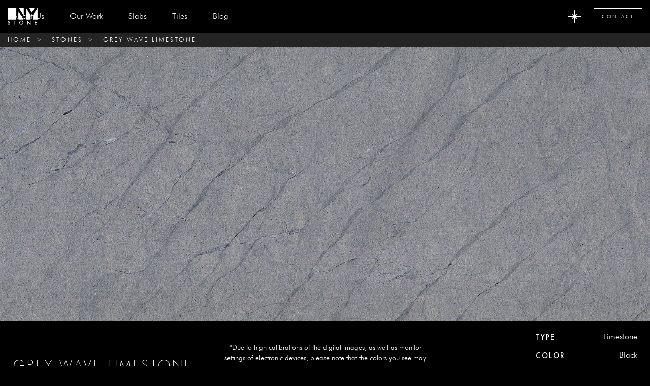

--- FILE ---
content_type: text/html
request_url: https://www.newyorkstone.com/stone/grey-wave
body_size: 17256
content:
<!DOCTYPE html><!-- Last Published: Wed Jan 21 2026 17:21:26 GMT+0000 (Coordinated Universal Time) --><html data-wf-domain="www.newyorkstone.com" data-wf-page="5fe3412fbaad211a29779733" data-wf-site="5e1cf94f2b50941c091af536" lang="en-US" data-wf-collection="5fe3412fbaad211b99779827" data-wf-item-slug="grey-wave"><head><meta charset="utf-8"/><title>New York Stone | Grey Wave Limestone , Limestone from Albania</title><meta content="Established in 1988, New York Stone is America&#x27;s largest stone house, offering the highest quality and the most extensive variety of natural stone and tiles with over 20,000 slabs and tiles in stock." name="description"/><meta content="New York Stone | Grey Wave Limestone , Limestone from Albania" property="og:title"/><meta content="Established in 1988, New York Stone is America&#x27;s largest stone house, offering the highest quality and the most extensive variety of natural stone and tiles with over 20,000 slabs and tiles in stock." property="og:description"/><meta content="https://cdn.prod.website-files.com/5e1cf94f2b50942f7e1af54d/5ebc998949d4154b3276b477_N1_105x44_3CM_GREY%20WAVE%20HONED_thumbnail-90.jpg" property="og:image"/><meta content="New York Stone | Grey Wave Limestone , Limestone from Albania" property="twitter:title"/><meta content="Established in 1988, New York Stone is America&#x27;s largest stone house, offering the highest quality and the most extensive variety of natural stone and tiles with over 20,000 slabs and tiles in stock." property="twitter:description"/><meta content="https://cdn.prod.website-files.com/5e1cf94f2b50942f7e1af54d/5ebc998949d4154b3276b477_N1_105x44_3CM_GREY%20WAVE%20HONED_thumbnail-90.jpg" property="twitter:image"/><meta property="og:type" content="website"/><meta content="summary_large_image" name="twitter:card"/><meta content="width=device-width, initial-scale=1" name="viewport"/><meta content="oICPwZ1T6iyosLmlm0OJYDsSK2gs8zWdUFwQrbPSC6I" name="google-site-verification"/><link href="https://cdn.prod.website-files.com/5e1cf94f2b50941c091af536/css/new-york-stone.webflow.shared.be22a564d.css" rel="stylesheet" type="text/css" integrity="sha384-viKlZNaWRYo2gLcraB6eETVSYdjluD8WmHGE6yW+gux2HhzBYSh5/6WxApbosm2g" crossorigin="anonymous"/><link href="https://fonts.googleapis.com" rel="preconnect"/><link href="https://fonts.gstatic.com" rel="preconnect" crossorigin="anonymous"/><script src="https://ajax.googleapis.com/ajax/libs/webfont/1.6.26/webfont.js" type="text/javascript"></script><script type="text/javascript">WebFont.load({  google: {    families: ["Montserrat:100,100italic,200,200italic,300,300italic,400,400italic,500,500italic,600,600italic,700,700italic,800,800italic,900,900italic"]  }});</script><script type="text/javascript">!function(o,c){var n=c.documentElement,t=" w-mod-";n.className+=t+"js",("ontouchstart"in o||o.DocumentTouch&&c instanceof DocumentTouch)&&(n.className+=t+"touch")}(window,document);</script><link href="https://cdn.prod.website-files.com/5e1cf94f2b50941c091af536/5e31a3dfa3e3d9688c014fba_favicon-32x32.png" rel="shortcut icon" type="image/x-icon"/><link href="https://cdn.prod.website-files.com/5e1cf94f2b50941c091af536/5e31a4d21adc455238bbcca4_nystone-touch.jpeg" rel="apple-touch-icon"/><link href="https://www.newyorkstone.com/stone/grey-wave" rel="canonical"/><script type="text/javascript">!function(f,b,e,v,n,t,s){if(f.fbq)return;n=f.fbq=function(){n.callMethod?n.callMethod.apply(n,arguments):n.queue.push(arguments)};if(!f._fbq)f._fbq=n;n.push=n;n.loaded=!0;n.version='2.0';n.agent='plwebflow';n.queue=[];t=b.createElement(e);t.async=!0;t.src=v;s=b.getElementsByTagName(e)[0];s.parentNode.insertBefore(t,s)}(window,document,'script','https://connect.facebook.net/en_US/fbevents.js');fbq('init', '705497776810465');fbq('track', 'PageView');</script><!-- Google Tag Manager -->
<script>(function(w,d,s,l,i){w[l]=w[l]||[];w[l].push({'gtm.start':
new Date().getTime(),event:'gtm.js'});var f=d.getElementsByTagName(s)[0],
j=d.createElement(s),dl=l!='dataLayer'?'&l='+l:'';j.async=true;j.src=
'https://www.googletagmanager.com/gtm.js?id='+i+dl;f.parentNode.insertBefore(j,f);
})(window,document,'script','dataLayer','GTM-PZDN7CN');</script>

<script type="text/javascript" src="//cdn.rlets.com/capture_configs/08a/0e2/ea3/4a54f31be4a608154ed0d58.js" async="async"></script>

<!-- End Google Tag Manager -->


<!-- Polyfills -->
<script type='text/javascript' src='https://cdnjs.cloudflare.com/ajax/libs/url-search-params/1.1.0/url-search-params.js'></script>
<script type='text/javascript' src='https://cdn.jsdelivr.net/npm/mdn-array-from@1.0.0/polyfill.min.js'></script>
<script src="https://ajax.googleapis.com/ajax/libs/jquery/3.5.1/jquery.min.js"></script>

<style>

  	a {
    	color: #ffffff !important;  
  	}
  
  
   //Chrome, Safari, Opera
    body ::-webkit-scrollbar { width: 0 !important }  

    //Firefox
    body { overflow: -moz-scrollbars-none; }

    //Internet Explorer, Edge
    body { -ms-overflow-style: none; }
  
  	

</style>


<!-- CSS for filter items -->
<style>
  .filter-hidden, .search-hidden {
    display: none;
  }
</style>

<!-- Utility Embeds -->
<script> 
var $buoop = {required:{e:-4,f:-3,o:-3,s:-1,c:-3},insecure:true,unsupported:true,api:2020.02 }; 
function $buo_f(){ 
 var e = document.createElement("script"); 
 e.src = "//browser-update.org/update.min.js";
 
 document.body.appendChild(e);
};
try {document.addEventListener("DOMContentLoaded", $buo_f,false)}
catch(e){window.attachEvent("onload", $buo_f)}
</script>

<!-- 3rd Party Libs-->
<script type='text/javascript' src='https://cdn.jsdelivr.net/npm/fuse-js-latest@3.1.0/dist/fuse.min.js'></script>
<script type='text/javascript' src='https://cdn.jsdelivr.net/npm/javascript-debounce@1.0.1/dist/javascript-debounce.min.js'></script>

<!-- Global Utility Functions -->


<script>
  /*
    window.onload = function() {
        var anchors = document.getElementsByTagName('*');
        for(var i = 0; i < anchors.length; i++) {
            var anchor = anchors[i];
            anchor.onclick = function() {
                code = this.getAttribute('whenClicked');
                eval(code);   
            }
        }
    }
    */
</script>
            
<!--The calendar's styles come from this sheet. -->
<link rel="stylesheet" media="all" type="text/css" href="https://code.jquery.com/ui/1.11.0/themes/smoothness/jquery-ui.css" />
   

<!-- these are all timepicker related styles, there are no calendar style values in here. -->
<style>
.ui-timepicker-div .ui-widget-header { margin-bottom: 8px; }
.ui-timepicker-div dl { text-align: left; }
.ui-timepicker-div dl dt { float: left; clear:left; padding: 0 0 0 5px; }
.ui-timepicker-div dl dd { margin: 0 10px 10px 40%; }
.ui-timepicker-div td { font-size: 90%; }
.ui-tpicker-grid-label { background: none; border: none; margin: 0; padding: 0; }
.ui-timepicker-div .ui_tpicker_unit_hide{ display: none; }
.ui-timepicker-div .ui_tpicker_time .ui_tpicker_time_input { background: none; color: inherit; border: none; outline: none; border-bottom: solid 1px #555; width: 95%; }
.ui-timepicker-div .ui_tpicker_time .ui_tpicker_time_input:focus { border-bottom-color: #aaa; }
.ui-timepicker-rtl{ direction: rtl; }
.ui-timepicker-rtl dl { text-align: right; padding: 0 5px 0 0; }
.ui-timepicker-rtl dl dt{ float: right; clear: right; }
.ui-timepicker-rtl dl dd { margin: 0 40% 10px 10px; }

/* Shortened version style */
.ui-timepicker-div.ui-timepicker-oneLine { padding-right: 2px; }
.ui-timepicker-div.ui-timepicker-oneLine .ui_tpicker_time, 
.ui-timepicker-div.ui-timepicker-oneLine dt { display: none; }
.ui-timepicker-div.ui-timepicker-oneLine .ui_tpicker_time_label { display: block; padding-top: 2px; }
.ui-timepicker-div.ui-timepicker-oneLine dl { text-align: right; }
.ui-timepicker-div.ui-timepicker-oneLine dl dd, 
.ui-timepicker-div.ui-timepicker-oneLine dl dd > div { display:inline-block; margin:0; }
.ui-timepicker-div.ui-timepicker-oneLine dl dd.ui_tpicker_minute:before,
.ui-timepicker-div.ui-timepicker-oneLine dl dd.ui_tpicker_second:before { content:':'; display:inline-block; }
.ui-timepicker-div.ui-timepicker-oneLine dl dd.ui_tpicker_millisec:before,
.ui-timepicker-div.ui-timepicker-oneLine dl dd.ui_tpicker_microsec:before { content:'.'; display:inline-block; }
.ui-timepicker-div.ui-timepicker-oneLine .ui_tpicker_unit_hide,
.ui-timepicker-div.ui-timepicker-oneLine .ui_tpicker_unit_hide:before{ display: none; }
</style>

<!-- Overriding certain calendar's styles -->
<style>
  .ui-datepicker {width: auto; background: black; color: white;}
  .ui-state-default { background: black; color: white;}
  .ui-datepicker-current { display: none; }
  .ui-widget { font-size: .9em;}
</style>

<style>
.left::-webkit-scrollbar {
    display: none; /* Safari and Chrome
}
</style>

<script src="https://ajax.googleapis.com/ajax/libs/jquery/3.5.1/jquery.min.js"></script></head><body class="body-3 stone-detail-body"><div data-w-id="b9ce5ed6-a07a-6038-7f81-0fba62c4f55b" class="fixed_box_to_open_form stones_page_only">Virtual Session</div><div data-animation="default" class="navigation w-nav" data-easing2="ease" data-easing="ease" data-collapse="medium" role="banner" data-no-scroll="1" data-duration="400" id="649ed55681209cf058d40c77" data-doc-height="1"><div class="navigation-wrap"><div class="logo-link-block-wrapper"><a href="/" class="logo-link w-nav-brand"><img src="https://cdn.prod.website-files.com/5e1cf94f2b50941c091af536/5e25e96e0688f354ba973005_navLogo.png" width="108" alt="New York Stone Logo" class="logo-image"/></a></div><div class="menu"><div class="html-embed-3 w-embed">.w-nav-link.w--current{
	color:#FFF!important
}</div><nav role="navigation" class="navigation-items w-nav-menu"><div class="navigation-item-2"><a href="/about" class="navigation-item-link w-nav-link">about us</a></div><div class="navigation-item-2"><a href="/projects" class="navigation-item-link w-nav-link">Our Work</a></div><div class="navigation-item-2"></div><div class="navigation-item-2 nav-item-non-mobile"><div data-hover="true" data-delay="0" class="w-dropdown"><div class="navigation-item-link w-dropdown-toggle"><div>Slabs</div><a href="/stones" class="link-block-8 w-inline-block"></a><a href="/stones" class="link-block-8 w-inline-block"></a><a href="/stones" class="link-block-8 w-inline-block"></a><a href="/stones" class="link-block-8 w-inline-block"></a><a href="/stones" class="link-block-8 w-inline-block"></a><a href="/stones" class="link-block-8 w-inline-block"></a><a href="/stones" class="link-block-8 w-inline-block"></a><a href="/stones" class="link-block-8 w-inline-block"></a></div><nav class="dropdown-list w-dropdown-list"><a href="/stones?material=porcelain" class="subnav-link mobile-subnav-link">All Slabs</a><a href="/stones?material=onyx" class="subnav-link dropdown-link">Onyx</a><a href="/stones?material=granite" class="subnav-link">Granite</a><a href="/stones?material=marble" class="subnav-link">Marble</a><a href="/stones?material=quartzite" class="subnav-link">Quartzite</a><a href="/stones?material=limestone" class="subnav-link">Limestone</a><a href="/stones?material=travertine" class="subnav-link">Travertine</a><a href="/stones?material=terrazzo" class="subnav-link">Terrazzo</a><a href="/stones?material=porcelain" class="subnav-link">Porcelain</a></nav></div></div><div class="navigation-item-2 nav-item-mobile"><div data-hover="true" data-delay="0" class="w-dropdown"><div class="navigation-item-link w-dropdown-toggle"><div>Slabs</div><a href="/stones" class="link-block-8 w-inline-block"></a><a href="/stones" class="link-block-8 w-inline-block"></a><a href="/stones" class="link-block-8 w-inline-block"></a><a href="/stones" class="link-block-8 w-inline-block"></a><a href="/stones" class="link-block-8 w-inline-block"></a><a href="/stones" class="link-block-8 w-inline-block"></a><a href="/stones" class="link-block-8 w-inline-block"></a><div class="link-block-8"></div></div><nav class="dropdown-list w-dropdown-list"><a href="/stones" class="subnav-link mobile-subnav-link">All Slabs</a><a href="/stones?material=onyx" class="subnav-link dropdown-link">Onyx</a><a href="/stones?material=granite" class="subnav-link">Granite</a><a href="/stones?material=marble" class="subnav-link">Marble</a><a href="/stones?material=quartzite" class="subnav-link">Quartzite</a><a href="/stones?material=limestone" class="subnav-link">Limestone</a><a href="/stones?material=travertine" class="subnav-link">Travertine</a><a href="/stones?material=terrazzo" class="subnav-link">Terrazzo</a><a href="/stones?material=porcelain" class="subnav-link">Porcelain</a></nav></div></div><div class="navigation-item-2 nav-item-non-mobile"><div data-hover="true" data-delay="0" class="dropdown-3 w-dropdown"><div class="navigation-item-link w-dropdown-toggle"><div>tiles</div><a href="/stones" class="link-block-8 link-mobile w-inline-block"></a><a href="/stones" class="link-block-8 w-inline-block"></a><a href="/stones" class="link-block-8 w-inline-block"></a><a href="/stones" class="link-block-8 w-inline-block"></a><a href="/stones" class="link-block-8 w-inline-block"></a><a href="/stones" class="link-block-8 w-inline-block"></a><a href="/stones" class="link-block-8 w-inline-block"></a><div class="link-block-8"></div><a href="/tiles" class="link-block-8 w-inline-block"></a></div><nav class="dropdown-list w-dropdown-list"><a href="/tiles" class="subnav-link mobile-subnav-link">All Tiles</a><a href="/tiles?material=onyx" class="subnav-link dropdown-link">Onyx</a><a href="/tiles?material=granite" class="subnav-link">Granite</a><a href="/tiles?material=marble" class="subnav-link">Marble</a><a href="/tiles?material=quartzite" class="subnav-link">Quartzite</a><a href="/tiles?material=limestone" class="subnav-link">Limestone</a><a href="/tiles?material=travertine" class="subnav-link">Travertine</a><a href="/tiles?material=terrazzo" class="subnav-link">Terrazzo</a><a href="/tiles?material=glass" class="subnav-link">Glass</a></nav></div></div><div class="navigation-item-2 nav-item-mobile"><div data-hover="true" data-delay="0" class="dropdown-3 w-dropdown"><div class="navigation-item-link w-dropdown-toggle"><div>tiles</div><a href="/stones" class="link-block-8 link-mobile w-inline-block"></a><a href="/stones" class="link-block-8 w-inline-block"></a><a href="/stones" class="link-block-8 w-inline-block"></a><a href="/stones" class="link-block-8 w-inline-block"></a><a href="/stones" class="link-block-8 w-inline-block"></a><a href="/stones" class="link-block-8 w-inline-block"></a><a href="/stones" class="link-block-8 w-inline-block"></a><div class="link-block-8"></div><div class="link-block-8"></div></div><nav class="dropdown-list w-dropdown-list"><a href="/tiles" class="subnav-link mobile-subnav-link">All Tiles</a><a href="/tiles?material=onyx" class="subnav-link dropdown-link">Onyx</a><a href="/tiles?material=granite" class="subnav-link">Granite</a><a href="/tiles?material=marble" class="subnav-link">Marble</a><a href="/tiles?material=quartzite" class="subnav-link">Quartzite</a><a href="/tiles?material=limestone" class="subnav-link">Limestone</a><a href="/tiles?material=travertine" class="subnav-link">Travertine</a><a href="/tiles?material=terrazzo" class="subnav-link">Terrazzo</a><a href="/tiles?material=quartz" class="subnav-link">Quartz</a><a href="/tiles?material=glass" class="subnav-link">Glass</a></nav></div></div><div class="navigation-item-2"><a href="/blog" class="navigation-item-link w-nav-link">Blog</a></div></nav><div class="menu-button ghost-button w-nav-button"><div class="label button-label menu-button-label">Menu</div></div></div><a href="#vs_form" data-w-id="14feaa3d-3f1f-8fba-7f66-be8cf74af116" class="vs-icon-div w-inline-block"></a><div id="favbtn" title="My Favorites" data-w-id="bfd883c7-7dd6-8df8-e797-95b087ab62e3" class="fav-icon-div"><img src="https://cdn.prod.website-files.com/5e1cf94f2b50941c091af536/5f9052d1a555c63166ffe6f3_STAR.png" loading="lazy" sizes="(max-width: 479px) 100vw, 240px" srcset="https://cdn.prod.website-files.com/5e1cf94f2b50941c091af536/5f9052d1a555c63166ffe6f3_STAR-p-500.png 500w, https://cdn.prod.website-files.com/5e1cf94f2b50941c091af536/5f9052d1a555c63166ffe6f3_STAR.png 700w" alt="My Favourites Logo of New York Stone" class="fav-icon-text"/></div><a href="/contact" class="button cc-contact-us ghost-button w-inline-block"><div class="contact-button-text">Contact</div></a></div></div><div id="vs_form" data-w-id="905f991d-8174-5003-6129-949e3e891c0d" class="contact-form-wrap form_zoom centered_form div-block-38 div-block-39 div-block-40 div-block-41 div-block-42"><div class="contact-form-heading-wrap"><h2 class="heading-jumbo-small form_head main_form_header">Virtual Session</h2><div data-w-id="905f991d-8174-5003-6129-949e3e891c11" class="text-block-43 main__page1"></div></div><div class="w-embed"><style>
.cc-contact-field::-webkit-input-placeholder { /* Chrome/Opera/Safari */
  color: #a8a8a8;
}
.cc-contact-field::-moz-placeholder { /* Firefox 19+ */
  color: #a8a8a8;
}
.cc-contact-field:-ms-input-placeholder { /* IE 10+ */
  color: #a8a8a8;
}
.cc-contact-field:-moz-placeholder { /* Firefox 18- */
  color: #a8a8a8;
}

</style></div><div class="contact-form w-form"><form data-name="Contact Form" name="wf-form-Contact-Form" id="wf-form-Contact-Form" method="get" class="get-in-touch-form" data-wf-page-id="5fe3412fbaad211a29779733" data-wf-element-id="905f991d-8174-5003-6129-949e3e891c15"><input class="text-field cc-contact-field change_field_color form_zoom w-input" autofocus="true" maxlength="256" name="Name-2" data-name="Name 2" placeholder="name" type="text" id="Name-2" required=""/><input class="text-field cc-contact-field change_field_color form_zoom w-input" maxlength="256" name="Email-2" data-name="Email 2" placeholder="email" type="email" id="Email-2" required=""/><input class="text-field cc-contact-field change_field_color form_zoom w-input" maxlength="256" name="stones-to-view-3" data-name="Stones To View 3" placeholder="stones to view" type="text" id="stones-to-view-3" required=""/><input class="text-field cc-contact-field change_field_color form_zoom w-input" maxlength="256" name="phone-3" data-name="Phone 3" placeholder="phone #" type="tel" id="phone-3" required=""/><div id="hello" class="calendar-time"></div><input class="text-field cc-contact-field change_field_color form_zoom w-input" maxlength="256" name="something-3" data-name="Something 3" placeholder="" type="text" id="something-3" required=""/><input type="submit" data-wait="Please wait..." class="button ghost-button wide-button w-button" value="Submit"/></form><div class="status-message cc-success-message w-form-done"><div>Thank you! We will be in touch shortly!</div></div><div class="status-message cc-error-message w-form-fail"><div>Oops! Something went wrong while submitting the form.</div></div></div></div><div id="my-favorites-div" data-w-id="8cec6122-f7b3-1f28-8a0d-d2d3bca68868" class="my-favorites-div"><div data-w-id="8cec6122-f7b3-1f28-8a0d-d2d3bca68869" class="x-div"><h6 data-w-id="8cec6122-f7b3-1f28-8a0d-d2d3bca6886a" class="x-icon"></h6></div><h2 class="heading-22">my favorites</h2><div class="stones-list-div"></div><div class="no-stones-div"><a href="/stones" target="_blank" class="no-stones-link">No stones in favorites</a></div><div class="email-div"><div class="favorites-form w-form"><form id="wf-form-Favorites-Form" name="wf-form-Favorites-Form" data-name="Favorites Form" method="get" class="form-3" data-wf-page-id="5fe3412fbaad211a29779733" data-wf-element-id="8cec6122-f7b3-1f28-8a0d-d2d3bca68874"><input class="stones-input w-input" maxlength="256" name="Stones" data-name="Stones" placeholder="" type="text" id="Stones"/><input class="sample-request-input-2 w-input" maxlength="256" name="Email" data-name="Email" placeholder="Enter your email" type="email" id="Sample-Request-Email-Input" required=""/><div class="ghost-btn floating-button"><div class="dynamic-text-button-text-padding">get stone Samples<br/>‍</div><input type="submit" data-wait="Please wait..." id="Submit-Stone-Button" class="button floating-button floating-form-button w-button" value="Request Sample"/></div></form><div class="success-message-3 w-form-done"><div class="text-block-45">Thank you! We will be in touch shortly!</div></div><div class="error-message-3 w-form-fail"><div>Oops! Something went wrong while submitting the form.</div></div></div></div><div class="html-embed-18 w-embed w-script"><script>
let stonesToDisp = JSON.parse(localStorage.getItem("stones")); //check if there are stones in favorites on the local storage
if (stonesToDisp && stonesToDisp.name.length && stonesToDisp.url.length) { //check if there are stones in the favorites
		$("#favbtn").css("color", "#A9A9A9");//turn button to dark grey
    let html,stonesString='',url='',flag=0;
    $('.no-stones-link').hide();
    $('.stones-list-div').show();
    for (let index = 0; index < stonesToDisp.name.length; index++) {// add all the stones from favorites with links
        if (flag==0){
            stonesString+=stonesToDisp.name[index]
            url=stonesToDisp.url[index]
            flag=1;
        }else{ stonesString+=', '+stonesToDisp.name[index];  url=stonesToDisp.url[index]}
        html= '<a href=/stone/'+url+' target="_blank" class="stones-link">'+stonesToDisp.name[index]+'</a>'
        $('.stones-list-div').append('<a href="#" class="remove-item w-button">X</a>')//add remove button
        $('.stones-list-div').append(html);
    }
    //add the stones names to hidden input
    $('#Stones').val(stonesString);
} else {
    $('#Stones').val('No favorites')
}
//when clicking removing stone
 $('.remove-item').click(function() {
    let storedStones = JSON.parse(localStorage.getItem("stones"));//get all tthe stones from local storage
    nextToRemove=$(this).next();
    stoneToRemove=nextToRemove.text()
    urlToRemove=nextToRemove.attr("href").split('/').pop();
    storedStones.name.splice( $.inArray(stoneToRemove,storedStones.name) ,1 );//removing the stone
    storedStones.url.splice( $.inArray(urlToRemove,storedStones.url) ,1 );//removing the part of the url
    nextToRemove[0].remove() //remove the stone name
    localStorage.setItem("stones", JSON.stringify(storedStones));
    $(this).remove() // remove the x button
    $("#Stones").val($("#Stones").val().replace(stoneToRemove,"")); //remove the stone from the string that sent on the email
  	if (storedStones && storedStones.name.length==0 && storedStones.url.length==0){//check if the arrays are empty
      $("#favbtn").css("color", "white");//change the color of the star to white
    }
  } )
  
  // On form submit, scope user email into local storage and automatically populate the input
  var form = document.getElementById('wf-form-Favorites-Form');
  form.onsubmit = function(event){
    var input = document.getElementById('Sample-Request-Email-Input');
    window.localStorage.setItem('userEmail', input.value);
  }

  // Try to load user email
  var email = window.localStorage.getItem('userEmail');
  if(email){
    var input = document.getElementById('Sample-Request-Email-Input');
    input.value = email;
   }
</script></div></div><div id="bread-crumbs-stone" class="w-layout-grid bread-crumbs-selector"><div class="bread-crumb-block"><a href="/" class="bread-crumb-selector">home</a></div><div class="bread-crumb-block"><div class="paragraph-bigger paragraph-light bread-crumb-sign">&gt;</div></div><div class="bread-crumb-block"><a href="/stones" class="bread-crumb-selector">Stones</a></div><div class="bread-crumb-block"><div class="paragraph-bigger paragraph-light bread-crumb-sign">&gt;</div></div><div class="bread-crumb-block"><a id="zimbabwe-black" href="https://www.newyorkstone.com/stone/zimbabwe-black-granite" class="bread-crumb-selector">Grey Wave Limestone </a></div></div><div id="press" class="section black detail-page stone-detail"><div class="w-layout-grid _5050-horizontal"><div id="w-node-_2dfd247f-6f49-6003-da04-8a64f4e4e3f9-29779733" class="container _5050-image stone-image"><img width="10004" height="Auto" alt="" src="https://cdn.prod.website-files.com/5e1cf94f2b50942f7e1af54d/5ebc998949d4154b3276b477_N1_105x44_3CM_GREY%20WAVE%20HONED_thumbnail-90.jpg" sizes="100vw" srcset="https://cdn.prod.website-files.com/5e1cf94f2b50942f7e1af54d/5ebc998949d4154b3276b477_N1_105x44_3CM_GREY%20WAVE%20HONED_thumbnail-90-p-500.jpeg 500w, https://cdn.prod.website-files.com/5e1cf94f2b50942f7e1af54d/5ebc998949d4154b3276b477_N1_105x44_3CM_GREY%20WAVE%20HONED_thumbnail-90-p-800.jpeg 800w, https://cdn.prod.website-files.com/5e1cf94f2b50942f7e1af54d/5ebc998949d4154b3276b477_N1_105x44_3CM_GREY%20WAVE%20HONED_thumbnail-90-p-1080.jpeg 1080w, https://cdn.prod.website-files.com/5e1cf94f2b50942f7e1af54d/5ebc998949d4154b3276b477_N1_105x44_3CM_GREY%20WAVE%20HONED_thumbnail-90-p-1600.jpeg 1600w, https://cdn.prod.website-files.com/5e1cf94f2b50942f7e1af54d/5ebc998949d4154b3276b477_N1_105x44_3CM_GREY%20WAVE%20HONED_thumbnail-90-p-2000.jpeg 2000w, https://cdn.prod.website-files.com/5e1cf94f2b50942f7e1af54d/5ebc998949d4154b3276b477_N1_105x44_3CM_GREY%20WAVE%20HONED_thumbnail-90.jpg 2100w" class="main-stone-detail-image"/><div class="html-embed-7 w-embed w-script"><script type='text/javascript'>

var countryMap = {
	Greece: "GR",
  Albania: "AL",
  Australia: "AU",
  Belgium: "BE",
  Bolivia: "BO",
  Bulgaria: "BG",
  Canada: "CA",
  Chile: "CL",
  China: "CN",
  Croatia: "HR",
  "Dominican Republic": "DO",
  Egypt: "EG",
  France: "FR",
  Germany: "DE",
  India: "IN",
  Iran: "IR",
  Israel: "IL",
  Italy: "IT",
  Madagascar: "MG",
  Mexico: "MX",
  Mongolia: "MN",
  Morocco: "MA",
  Namibia: "NA",
  Norway: "NO",
  Pakistan: "PK",
  Peru: "PE",
  Portugal: "PT",
  "South Africa": "ZA",
  Spain: "ES",
  Tanzania: "TZ",
  Thailand: "TH",
  Tunisia: "TN",
  Turkey: "TR",
  Uganda: "UG",
  Ukraine: "UA",
  "United States": "US",
  Vietnam: "VN",
  Zimbabwe: "ZW"
}

	setTimeout(function(){
  	var el = document.getElementById('country-flag');
  	var origin = 'Albania';
    // get country code
   	var code = countryMap[origin];
    if(!code){
    	el.innerHTML = origin;
      return;
    }
    var url = 'https://cdnjs.cloudflare.com/ajax/libs/flag-icon-css/3.4.3/flags/1x1/' + code.toLowerCase() + '.svg';
    el.innerHTML = "<img src='" + url + "' style='height: auto; width: 30px; margin: 0 auto;'></img>";
  }, 0);
</script></div></div><div class="container container-flex-bar"><h1 class="flex-bar-title heading-jumbo-tiny">Grey Wave Limestone </h1><p class="flexbar-paragraph paragraph paragraph-small">*Due to high calibrations of the digital images, as well as monitor settings of electronic devices, please note that the colors you see may slightly vary.</p><div class="flexbar-right-column"><div class="w-layout-grid stone-detail-box paragraph"><div class="stone-details-flex-item"><h5 class="label label-large">type</h5><p class="right-aligned-text">Limestone</p></div><div class="stone-details-flex-item"><h5 class="label label-large">Color</h5><p class="right-aligned-text">Black</p></div><div class="div-block-14"><h5>Cut</h5><p class="w-dyn-bind-empty"></p></div><div class="div-block-15"><h5>Finish</h5><p class="w-dyn-bind-empty"></p></div><div class="div-block-16"><h5>Application</h5><p class="w-dyn-bind-empty"></p></div><div class="stone-details-flex-item"><h5 class="label label-large">Origin</h5><p id="country-flag" class="paragraph right-aligned-text country-flag">&lt;country flag=&quot;&quot;&gt;&lt;/country&gt;</p></div></div></div></div></div></div><div class="favdiv"><a href="#" class="button ghost-button favbtn w-button">Add to my sample bag</a><div id="fav-error-div" class="fav-error-div"><div>This stone is already found in your favorites!</div></div><div id="fav-success-div" class="fav-success-div"><div>Stone added to your favorites!</div></div><h2 class="heading-jumbo-small inventory-heading">inventory</h2><div class="html-embed-19 w-embed w-script"><script>
$(window).on('load', function() {//check after page load if page refreshed due to adding to sample bag
	let url=window.location.href;
 	let str=url.substring(url.length-7,url.length);//check if page refreshed with #refresh at the url
	if(str=="refresh"){
  	$('.my-favorites-div').show();//open the favorites window
  }
});

 $('.favbtn').on('click',function(event) {
      let stoneToAdd= document.querySelector(".heading-jumbo-tiny").textContent //getting the current stone
      let nameInUrl=window.location.pathname.split("/").pop()//to know to which url to go
      let storedStones = JSON.parse(localStorage.getItem("stones"));//check if there are stones in favorites on the local storage
      if (storedStones) {
          // check if the stone is already in the favorites
          let res = storedStones.name.indexOf(stoneToAdd);
          if(res==-1){ //the stone is not found in local storage
              storedStones.name.push(stoneToAdd);
              storedStones.url.push(nameInUrl);
              localStorage.setItem("stones", JSON.stringify(storedStones));
              //var Interval= setInterval(changeColor, 500);//change the color of the star favorites to dark grey and white every second
              //setTimeout(() => {
                //clearInterval(Interval);
                //$("#favbtn").css("font-size", "29px")
                //$("#favbtn").css("color", "#A9A9A9");//turn button to dark grey
              //}, 5000);
              $('#fav-success-div').show();//showing success message div
              window.location = window.location.href + "#refresh";//for knowing that page is refresh due to sample bag
              setTimeout(function() { $('#fav-success-div').hide();location.reload(); }, 2000);//after 5 sec the msg gone
          }
          else{
              $('#fav-error-div').show();//showing error message div
              setTimeout(function() { $('#fav-error-div').hide(); }, 3000);//after 5 sec the msg gone
          }
      }else{
          storedStones={name:[],url:[]};
          storedStones.name.push(stoneToAdd);
          storedStones.url.push(nameInUrl);
          localStorage.setItem("stones", JSON.stringify(storedStones));
          //var Interval= setInterval(changeColor, 500);//change the color of the star favorites to yellow and white every second
         // setTimeout(() => {
            //clearInterval(Interval);
          //  $("#favbtn").css("font-size", "29px")
           // $("#favbtn").css("color", "#A9A9A9");//turn button to dark grey
        //  }, 5000);
          $('#fav-success-div').show();//showing success message div
          window.location = window.location.href + "#refresh";//for knowing that page is refresh due to sample bag
          location.reload();
          //setTimeout(function() { $('#fav-success-div').hide(); location.reload(); }, 3000);//after 5 sec the msg gone
      }
  })

  function changeColor() {
      if( $('#favbtn').css('color')=="rgb(255, 255, 255)"){//change the color and the size of the star favorites
        $("#favbtn").css("color", "#A9A9A9")
        $("#favbtn").css("font-size", "35px")
    }else{
        $("#favbtn").css("color", "white")
        $("#favbtn").css("font-size", "29px")
      }
  }
</script></div></div><div class="email-line"><div class="w-embed"><style>
	#Submit-Stone-Button{
  	opacity:0!important;
  }
</style></div><div class="form-block-2 floating-form-block w-form"><form id="wf-form-Sample-Request" name="wf-form-Sample-Request" data-name="Sample Request" method="post" class="form sticky-sample-request-form-container" data-wf-page-id="5fe3412fbaad211a29779733" data-wf-element-id="4bfbd5d4-6689-b8f7-08ec-9338a317ce09"><div class="html-embed-5 w-embed w-script"><style>


::-webkit-input-placeholder { /* Chrome/Opera/Safari */
  color: white!important;
}
::-moz-placeholder { /* Firefox 19+ */
  color: white!important;
}
:-ms-input-placeholder { /* IE 10+ */
  color: white!important;
}
:-moz-placeholder { /* Firefox 18- */
  color: white!important;
}

input#Sample-Request-Email-Input:focus{
	border:none!important;
}

</style>

<script type='text/javascript'>
	setTimeout(function(){
  	// Populate stone value into hidden input
  	var el = document.getElementById('Hidden-Stone');
  	el.value = 'grey-wave';
    
    // On form submit, scope user email into local storage and automatically populate the input
    var form = document.getElementById('wf-form-Sample-Request');
    form.onsubmit = function(event){
    	var input = document.getElementById('Sample-Request-Email-Input');
      window.localStorage.setItem('userEmail', input.value);
    }
    
    // Try to load user email
    var email = window.localStorage.getItem('userEmail');
    if(email){
    	var input = document.getElementById('Sample-Request-Email-Input');
      input.value = email;
    }
  }, 0);
</script></div><input class="sample-request-input hidden w-input" maxlength="256" name="Stone" data-name="Stone" placeholder="" type="text" id="Hidden-Stone"/><input class="sample-request-input w-input" maxlength="256" name="Email" data-name="Email" placeholder="Enter your email" type="email" id="Sample-Request-Email-Input" required=""/><div class="ghost-btn floating-button"><div class="dynamic-text-button-text-padding">get </div><div class="dynamic-text-button-text-padding">Grey Wave Limestone </div><input type="submit" data-wait="Please wait..." id="Submit-Stone-Button" class="button floating-button floating-form-button w-button" value="Request Sample"/></div></form><div class="success-message w-form-done"><div class="text-block-12">A Client Services Advisors will reach out to you.</div></div><div class="w-form-fail"><div>Oops! Something went wrong while submitting the form.</div></div></div><h2 class="heading-jumbo-small inventory-heading">inventory</h2></div><div class="html-embed-8 w-embed w-script"><script type='text/javascript'>
  var lotImages = document.getElementsByClassName("lot-image");
  for(var i = 0; i < Array.from(lotImages).length - 1; i++){
  	var lot = logImages[i];
  	var sibling = lot.nextElementSibling;
		sibling.innerHTML = lot.alt;
  }
</script></div><div class="section-10"><div class="collection-list-wrapper-5 w-dyn-list"><div role="list" class="w-dyn-items"><div role="listitem" class="collection-item-8 w-dyn-item"><img alt="Grey Wave Limestone " src="https://cdn.prod.website-files.com/5e1cf94f2b50942f7e1af54d/5ebc970c2b487fa36702ec0d_GREY%20WAVE%20HONED___O1__N1.jpg" sizes="100vw" srcset="https://cdn.prod.website-files.com/5e1cf94f2b50942f7e1af54d/5ebc970c2b487fa36702ec0d_GREY%20WAVE%20HONED___O1__N1-p-1080.jpeg 1080w, https://cdn.prod.website-files.com/5e1cf94f2b50942f7e1af54d/5ebc970c2b487fa36702ec0d_GREY%20WAVE%20HONED___O1__N1-p-1600.jpeg 1600w, https://cdn.prod.website-files.com/5e1cf94f2b50942f7e1af54d/5ebc970c2b487fa36702ec0d_GREY%20WAVE%20HONED___O1__N1-p-2000.jpeg 2000w, https://cdn.prod.website-files.com/5e1cf94f2b50942f7e1af54d/5ebc970c2b487fa36702ec0d_GREY%20WAVE%20HONED___O1__N1-p-2600.jpeg 2600w, https://cdn.prod.website-files.com/5e1cf94f2b50942f7e1af54d/5ebc970c2b487fa36702ec0d_GREY%20WAVE%20HONED___O1__N1-p-3200.jpeg 3200w, https://cdn.prod.website-files.com/5e1cf94f2b50942f7e1af54d/5ebc970c2b487fa36702ec0d_GREY%20WAVE%20HONED___O1__N1.jpg 6000w" class="image-20"/><div class="div-block-30"><div class="text-block-36">N1</div><div class="text-block-37">3CM</div><div class="text-block-35">HONED</div><div data-hover="true" data-delay="0" class="dropdown w-dropdown"><div class="dropdown-toggle-4 w-dropdown-toggle"><div class="w-icon-dropdown-toggle"></div><div>SIZE</div></div><nav class="w-dropdown-list"><a href="#" class="dropdown-link-2 w-dropdown-link">105&quot; x 44&quot;</a><a href="#" class="dropdown-link-3 w-dropdown-link">105&quot; x 45&quot;</a><a href="#" class="dropdown-link-4 w-dyn-bind-empty w-dropdown-link"></a><a href="#" class="dropdown-link-5 w-dyn-bind-empty w-dropdown-link"></a><a href="#" class="dropdown-link-6 w-dyn-bind-empty w-dropdown-link"></a></nav></div></div></div></div></div></div><div class="section-11"><div class="collection-list-wrapper-5 w-dyn-list"><div role="list" class="w-dyn-items"><div role="listitem" class="w-dyn-item"><img src="https://cdn.prod.website-files.com/5e1cf94f2b50942f7e1af54d/663a3fc0a44609f2135fb383_O1_3CM%20GREY%20WAVE_106X54_HONED_WEB.jpg" alt="Grey Wave Limestone " sizes="100vw" srcset="https://cdn.prod.website-files.com/5e1cf94f2b50942f7e1af54d/663a3fc0a44609f2135fb383_O1_3CM%20GREY%20WAVE_106X54_HONED_WEB-p-500.jpg 500w, https://cdn.prod.website-files.com/5e1cf94f2b50942f7e1af54d/663a3fc0a44609f2135fb383_O1_3CM%20GREY%20WAVE_106X54_HONED_WEB-p-800.jpg 800w, https://cdn.prod.website-files.com/5e1cf94f2b50942f7e1af54d/663a3fc0a44609f2135fb383_O1_3CM%20GREY%20WAVE_106X54_HONED_WEB-p-1080.jpg 1080w, https://cdn.prod.website-files.com/5e1cf94f2b50942f7e1af54d/663a3fc0a44609f2135fb383_O1_3CM%20GREY%20WAVE_106X54_HONED_WEB-p-1600.jpg 1600w, https://cdn.prod.website-files.com/5e1cf94f2b50942f7e1af54d/663a3fc0a44609f2135fb383_O1_3CM%20GREY%20WAVE_106X54_HONED_WEB-p-2000.jpg 2000w, https://cdn.prod.website-files.com/5e1cf94f2b50942f7e1af54d/663a3fc0a44609f2135fb383_O1_3CM%20GREY%20WAVE_106X54_HONED_WEB-p-2600.jpg 2600w, https://cdn.prod.website-files.com/5e1cf94f2b50942f7e1af54d/663a3fc0a44609f2135fb383_O1_3CM%20GREY%20WAVE_106X54_HONED_WEB-p-3200.jpg 3200w, https://cdn.prod.website-files.com/5e1cf94f2b50942f7e1af54d/663a3fc0a44609f2135fb383_O1_3CM%20GREY%20WAVE_106X54_HONED_WEB.jpg 3600w" class="image-19"/><div class="div-block-30"><div class="text-block-36">O1</div><div class="text-block-37">3CM</div><div class="text-block-35">HONED</div><div data-hover="true" data-delay="0" class="dropdown w-dropdown"><div class="dropdown-toggle-4 w-dropdown-toggle"><div class="w-icon-dropdown-toggle"></div><div>SIZE</div></div><nav class="w-dropdown-list"><a href="#" class="dropdown-link-2 w-dropdown-link">106&quot;x54&quot;</a><a href="#" class="dropdown-2 dropdown-link-2 w-dyn-bind-empty w-dropdown-link"></a><a href="#" class="w-dyn-bind-empty w-dropdown-link"></a><a href="#" class="w-dyn-bind-empty w-dropdown-link"></a><a href="#" class="w-dyn-bind-empty w-dropdown-link"></a></nav></div></div></div></div></div></div><div class="section-12 w-condition-invisible"><div class="collection-list-wrapper-5 w-dyn-list"><div role="list" class="w-dyn-items"><div role="listitem" class="w-dyn-item"><img alt="Grey Wave Limestone " src="" class="image-21 w-dyn-bind-empty"/><div class="div-block-30"><div class="text-block-36 w-condition-invisible w-dyn-bind-empty"></div><div class="text-block-37 w-condition-invisible w-dyn-bind-empty"></div><div class="text-block-35 w-condition-invisible w-dyn-bind-empty"></div><div data-hover="true" data-delay="0" class="dropdown w-dropdown"><div class="dropdown-toggle-4 w-condition-invisible w-dropdown-toggle"><div class="w-icon-dropdown-toggle"></div><div>SIZE</div></div><nav class="w-dropdown-list"><a href="#" class="dropdown-link-2 w-dyn-bind-empty w-dropdown-link"></a><a href="#" class="w-dyn-bind-empty w-dropdown-link"></a><a href="#" class="w-dyn-bind-empty w-dropdown-link"></a><a href="#" class="w-dyn-bind-empty w-dropdown-link"></a><a href="#" class="w-dyn-bind-empty w-dropdown-link"></a></nav></div></div></div></div></div></div><div class="w-condition-invisible"><div class="collection-list-wrapper-5 w-dyn-list"><div class="w-dyn-empty"><div>No items found.</div></div></div></div><div class="w-condition-invisible"><div class="collection-list-wrapper-5 w-dyn-list"><div class="w-dyn-empty"><div>No items found.</div></div></div></div><div class="w-condition-invisible"><div class="collection-list-wrapper-5 w-dyn-list"><div class="w-dyn-empty"><div>No items found.</div></div></div></div><div class="w-condition-invisible"><div class="collection-list-wrapper-5 w-dyn-list"><div class="w-dyn-empty"><div>No items found.</div></div></div></div><div class="w-condition-invisible"><div class="collection-list-wrapper-5 w-dyn-list"><div class="w-dyn-empty"><div>No items found.</div></div></div></div><div class="w-condition-invisible"><div class="collection-list-wrapper-5 w-dyn-list"><div class="w-dyn-empty"><div>No items found.</div></div></div></div><div class="w-condition-invisible"><div class="collection-list-wrapper-5 w-dyn-list"><div class="w-dyn-empty"><div>No items found.</div></div></div></div><div class="w-condition-invisible"><div class="collection-list-wrapper-5 w-dyn-list"><div class="w-dyn-empty"><div>No items found.</div></div></div></div><div class="w-condition-invisible"><div class="collection-list-wrapper-5 w-dyn-list"><div class="w-dyn-empty"><div>No items found.</div></div></div></div><div class="w-condition-invisible"><div class="collection-list-wrapper-5 w-dyn-list"><div class="w-dyn-empty"><div>No items found.</div></div></div></div><div class="w-condition-invisible"><div class="collection-list-wrapper-5 w-dyn-list"><div class="w-dyn-empty"><div>No items found.</div></div></div></div><div class="w-condition-invisible"><div class="collection-list-wrapper-5 w-dyn-list"><div class="w-dyn-empty"><div>No items found.</div></div></div></div><div class="w-condition-invisible"><div class="collection-list-wrapper-5 w-dyn-list"><div class="w-dyn-empty"><div>No items found.</div></div></div></div><div class="w-condition-invisible"><div class="collection-list-wrapper-5 w-dyn-list"><div class="w-dyn-empty"><div>No items found.</div></div></div></div><div class="w-condition-invisible"><div class="collection-list-wrapper-5 w-dyn-list"><div class="w-dyn-empty"><div>No items found.</div></div></div></div><div class="w-condition-invisible"><div class="collection-list-wrapper-5 w-dyn-list"><div class="w-dyn-empty"><div>No items found.</div></div></div></div><div id="press" class="section black"><div class="w-layout-grid _5050-horizontal bookmatch"><div class="container"><h2 class="heading-jumbo-small heading">Bookmatch</h2><p class="paragraph paragraph-small bookmatch-subheader">*Due to high calibrations of the digital images, as well as monitor settings of electronic devices, please note that the colors you see may slightly vary.</p></div><div class="container"><div class="w-layout-grid grid-5"><div class="bookmatch-option open-bookmatch-col"><h6 class="label bookmatch-label">Open Bookmatch</h6><div class="bookmatch-image-wrapper"><img alt="Open Bookmatch" src="https://cdn.prod.website-files.com/5e1cf94f2b50942f7e1af54d/5ebc998949d4154b3276b477_N1_105x44_3CM_GREY%20WAVE%20HONED_thumbnail-90.jpg" sizes="100vw" srcset="https://cdn.prod.website-files.com/5e1cf94f2b50942f7e1af54d/5ebc998949d4154b3276b477_N1_105x44_3CM_GREY%20WAVE%20HONED_thumbnail-90-p-500.jpeg 500w, https://cdn.prod.website-files.com/5e1cf94f2b50942f7e1af54d/5ebc998949d4154b3276b477_N1_105x44_3CM_GREY%20WAVE%20HONED_thumbnail-90-p-800.jpeg 800w, https://cdn.prod.website-files.com/5e1cf94f2b50942f7e1af54d/5ebc998949d4154b3276b477_N1_105x44_3CM_GREY%20WAVE%20HONED_thumbnail-90-p-1080.jpeg 1080w, https://cdn.prod.website-files.com/5e1cf94f2b50942f7e1af54d/5ebc998949d4154b3276b477_N1_105x44_3CM_GREY%20WAVE%20HONED_thumbnail-90-p-1600.jpeg 1600w, https://cdn.prod.website-files.com/5e1cf94f2b50942f7e1af54d/5ebc998949d4154b3276b477_N1_105x44_3CM_GREY%20WAVE%20HONED_thumbnail-90-p-2000.jpeg 2000w, https://cdn.prod.website-files.com/5e1cf94f2b50942f7e1af54d/5ebc998949d4154b3276b477_N1_105x44_3CM_GREY%20WAVE%20HONED_thumbnail-90.jpg 2100w" class="bookmatch-image"/><img alt="Open Bookmatch" src="https://cdn.prod.website-files.com/5e1cf94f2b50942f7e1af54d/5ebc998949d4154b3276b477_N1_105x44_3CM_GREY%20WAVE%20HONED_thumbnail-90.jpg" sizes="100vw" srcset="https://cdn.prod.website-files.com/5e1cf94f2b50942f7e1af54d/5ebc998949d4154b3276b477_N1_105x44_3CM_GREY%20WAVE%20HONED_thumbnail-90-p-500.jpeg 500w, https://cdn.prod.website-files.com/5e1cf94f2b50942f7e1af54d/5ebc998949d4154b3276b477_N1_105x44_3CM_GREY%20WAVE%20HONED_thumbnail-90-p-800.jpeg 800w, https://cdn.prod.website-files.com/5e1cf94f2b50942f7e1af54d/5ebc998949d4154b3276b477_N1_105x44_3CM_GREY%20WAVE%20HONED_thumbnail-90-p-1080.jpeg 1080w, https://cdn.prod.website-files.com/5e1cf94f2b50942f7e1af54d/5ebc998949d4154b3276b477_N1_105x44_3CM_GREY%20WAVE%20HONED_thumbnail-90-p-1600.jpeg 1600w, https://cdn.prod.website-files.com/5e1cf94f2b50942f7e1af54d/5ebc998949d4154b3276b477_N1_105x44_3CM_GREY%20WAVE%20HONED_thumbnail-90-p-2000.jpeg 2000w, https://cdn.prod.website-files.com/5e1cf94f2b50942f7e1af54d/5ebc998949d4154b3276b477_N1_105x44_3CM_GREY%20WAVE%20HONED_thumbnail-90.jpg 2100w" class="bookmatch-image open-bookmatch"/></div></div><div class="bookmatch-option open-bookmatch-col"><h6 class="label bookmatch-label">Open Bookmatch ii</h6><div class="bookmatch-image-wrapper"><img alt="Open Bookmatch" src="https://cdn.prod.website-files.com/5e1cf94f2b50942f7e1af54d/5ebc998949d4154b3276b477_N1_105x44_3CM_GREY%20WAVE%20HONED_thumbnail-90.jpg" sizes="100vw" srcset="https://cdn.prod.website-files.com/5e1cf94f2b50942f7e1af54d/5ebc998949d4154b3276b477_N1_105x44_3CM_GREY%20WAVE%20HONED_thumbnail-90-p-500.jpeg 500w, https://cdn.prod.website-files.com/5e1cf94f2b50942f7e1af54d/5ebc998949d4154b3276b477_N1_105x44_3CM_GREY%20WAVE%20HONED_thumbnail-90-p-800.jpeg 800w, https://cdn.prod.website-files.com/5e1cf94f2b50942f7e1af54d/5ebc998949d4154b3276b477_N1_105x44_3CM_GREY%20WAVE%20HONED_thumbnail-90-p-1080.jpeg 1080w, https://cdn.prod.website-files.com/5e1cf94f2b50942f7e1af54d/5ebc998949d4154b3276b477_N1_105x44_3CM_GREY%20WAVE%20HONED_thumbnail-90-p-1600.jpeg 1600w, https://cdn.prod.website-files.com/5e1cf94f2b50942f7e1af54d/5ebc998949d4154b3276b477_N1_105x44_3CM_GREY%20WAVE%20HONED_thumbnail-90-p-2000.jpeg 2000w, https://cdn.prod.website-files.com/5e1cf94f2b50942f7e1af54d/5ebc998949d4154b3276b477_N1_105x44_3CM_GREY%20WAVE%20HONED_thumbnail-90.jpg 2100w" class="bookmatch-image open-bookmatch-ii-1"/><img alt="Open Bookmatch" src="https://cdn.prod.website-files.com/5e1cf94f2b50942f7e1af54d/5ebc998949d4154b3276b477_N1_105x44_3CM_GREY%20WAVE%20HONED_thumbnail-90.jpg" sizes="100vw" srcset="https://cdn.prod.website-files.com/5e1cf94f2b50942f7e1af54d/5ebc998949d4154b3276b477_N1_105x44_3CM_GREY%20WAVE%20HONED_thumbnail-90-p-500.jpeg 500w, https://cdn.prod.website-files.com/5e1cf94f2b50942f7e1af54d/5ebc998949d4154b3276b477_N1_105x44_3CM_GREY%20WAVE%20HONED_thumbnail-90-p-800.jpeg 800w, https://cdn.prod.website-files.com/5e1cf94f2b50942f7e1af54d/5ebc998949d4154b3276b477_N1_105x44_3CM_GREY%20WAVE%20HONED_thumbnail-90-p-1080.jpeg 1080w, https://cdn.prod.website-files.com/5e1cf94f2b50942f7e1af54d/5ebc998949d4154b3276b477_N1_105x44_3CM_GREY%20WAVE%20HONED_thumbnail-90-p-1600.jpeg 1600w, https://cdn.prod.website-files.com/5e1cf94f2b50942f7e1af54d/5ebc998949d4154b3276b477_N1_105x44_3CM_GREY%20WAVE%20HONED_thumbnail-90-p-2000.jpeg 2000w, https://cdn.prod.website-files.com/5e1cf94f2b50942f7e1af54d/5ebc998949d4154b3276b477_N1_105x44_3CM_GREY%20WAVE%20HONED_thumbnail-90.jpg 2100w" class="bookmatch-image open-bookmatch-ii-2"/></div></div></div><div class="bookmatch-option"><h6 class="label bookmatch-label">Double Open Bookmatch</h6><div class="html-embed-10 w-embed w-script"><script type='text/javascript'>
	function scaleContents(event){
  	var windowWidth = window.innerWidth;
  	var els = Array.from(document.getElementsByClassName('bookmatch-svg'));
   	for(var i = 0; i < els.length - 1; i++){
    	var el = els[i];
      var rect = el.getBBox();
      var width = rect.width;
      console.log({width, windowWidth, el});
      if(width > windowWidth){
        var translate = ((width - windowWidth) / 1.75) * -1;
        var group = el.querySelector('g');
        group.style.transform = 'translateX('+translate+'px)';
      }
    }
  }
  
  window.addEventListener('load', scaleContents);
  window.addEventListener('resize', scaleContents);
</script>

<style>

.bookmatch-svg{
	max-width: 100%;
}

svg .dob {
  transform-box: fill-box;
  transform-origin: center;
  transform: rotate(90deg);
}

svg .dob-2 {
  transform: scaleX(-1) rotate(90deg);
}
</style>

<svg width="1200" height="534" class="bookmatch-svg">
	<g>
  <image href="https://cdn.prod.website-files.com/5e1cf94f2b50942f7e1af54d/5ebc998949d4154b3276b477_N1_105x44_3CM_GREY%20WAVE%20HONED_thumbnail-90.jpg"
          height="300"
          width="534"
          x="-117"
          y="117"
         class="dob"
         preserveAspectRatio="xMidYMid slice"
         />
  <image href="https://cdn.prod.website-files.com/5e1cf94f2b50942f7e1af54d/5ebc998949d4154b3276b477_N1_105x44_3CM_GREY%20WAVE%20HONED_thumbnail-90.jpg"
          height="300"
          width="534"
          x="182"
          y="117" 
         class="dob dob-2"
         preserveAspectRatio="xMidYMid slice"
         />
  <image href="https://cdn.prod.website-files.com/5e1cf94f2b50942f7e1af54d/5ebc998949d4154b3276b477_N1_105x44_3CM_GREY%20WAVE%20HONED_thumbnail-90.jpg"
          height="300"
          width="534"
          x="481"
          y="117"
         class="dob"
         preserveAspectRatio="xMidYMid slice"
         />
  <image href="https://cdn.prod.website-files.com/5e1cf94f2b50942f7e1af54d/5ebc998949d4154b3276b477_N1_105x44_3CM_GREY%20WAVE%20HONED_thumbnail-90.jpg"
          height="300"
          width="534"
          x="780"
          y="117"
         class="dob dob-2"
         preserveAspectRatio="xMidYMid slice"
         />
  </g>
</svg></div></div><img alt="" src="" class="image-29 w-dyn-bind-empty"/><div class="bookmatch-option"><h6 class="label bookmatch-label">double open bookmatch ii</h6><div class="html-embed-11 w-embed w-script"><script></script>

<style>
svg .dob2 {
  transform-box: fill-box;
  transform-origin: center;
  transform: scaleX(-1) rotate(90deg);
}

svg .dob2-2 {
  transform: rotate(90deg);
}
</style>

<svg width="1200" height="534" class="bookmatch-svg">
	<g>
  <image href="https://cdn.prod.website-files.com/5e1cf94f2b50942f7e1af54d/5ebc998949d4154b3276b477_N1_105x44_3CM_GREY%20WAVE%20HONED_thumbnail-90.jpg"
          height="300"
          width="534"
          x="-117"
          y="117"
         class="dob2"
         preserveAspectRatio="xMidYMid slice"
         />
  <image href="https://cdn.prod.website-files.com/5e1cf94f2b50942f7e1af54d/5ebc998949d4154b3276b477_N1_105x44_3CM_GREY%20WAVE%20HONED_thumbnail-90.jpg"
          height="300"
          width="534"
          x="182"
          y="117" 
         class="dob2 dob2-2"
         preserveAspectRatio="xMidYMid slice"
         />
  <image href="https://cdn.prod.website-files.com/5e1cf94f2b50942f7e1af54d/5ebc998949d4154b3276b477_N1_105x44_3CM_GREY%20WAVE%20HONED_thumbnail-90.jpg"
          height="300"
          width="534"
          x="481"
          y="117"
         class="dob2"
         preserveAspectRatio="xMidYMid slice"
         />
  <image href="https://cdn.prod.website-files.com/5e1cf94f2b50942f7e1af54d/5ebc998949d4154b3276b477_N1_105x44_3CM_GREY%20WAVE%20HONED_thumbnail-90.jpg"
          height="300"
          width="534"
          x="780"
          y="117"
         class="dob2 dob2-2"
         preserveAspectRatio="xMidYMid slice"
         />
  </g>
</svg></div></div><img alt="" src="" class="image-30 w-dyn-bind-empty"/><div class="bookmatch-option"><h6 class="label bookmatch-label">quarter bookmatch</h6><div class="html-embed-12 w-embed w-script"><script></script>

<style>
svg .qb {
  transform-box: fill-box;
  transform-origin: center;
/*   transform: rotate(90deg); */
}

#qb1{
  transform: rotate(180deg);
}

#qb2{
  transform: rotate(180deg) scaleX(-1);
}
#qb3{
  transform: scaleX(-1);
}
#qb4{}
</style>

<svg width="1068" height="600" class="bookmatch-svg">
	<g>
  <image href="https://cdn.prod.website-files.com/5e1cf94f2b50942f7e1af54d/5ebc998949d4154b3276b477_N1_105x44_3CM_GREY%20WAVE%20HONED_thumbnail-90.jpg"
          height="300"
          width="534"
          class="qb"
         id="qb1"
         preserveAspectRatio="xMidYMid slice"
         />
  <image href="https://cdn.prod.website-files.com/5e1cf94f2b50942f7e1af54d/5ebc998949d4154b3276b477_N1_105x44_3CM_GREY%20WAVE%20HONED_thumbnail-90.jpg"
          height="300"
          width="534"
          y="0"
          x="533"
          id="qb2"
         class="qb"
         preserveAspectRatio="xMidYMid slice"
         />
  <image href="https://cdn.prod.website-files.com/5e1cf94f2b50942f7e1af54d/5ebc998949d4154b3276b477_N1_105x44_3CM_GREY%20WAVE%20HONED_thumbnail-90.jpg"
          height="300"
          width="534"
         y="299"
         x="0"
         id="qb3"
         class="qb"
         preserveAspectRatio="xMidYMid slice"
         />
  <image href="https://cdn.prod.website-files.com/5e1cf94f2b50942f7e1af54d/5ebc998949d4154b3276b477_N1_105x44_3CM_GREY%20WAVE%20HONED_thumbnail-90.jpg"
          height="300"
          width="534"
         y="299"
         x="533"
         id="qb4"
         class="qb"
         preserveAspectRatio="xMidYMid slice"
         />
  </g>
</svg></div></div><img alt="" src="" class="image-31 w-dyn-bind-empty"/><div class="bookmatch-option"><h6 class="label bookmatch-label">quarter bookmatch II</h6><div class="html-embed-13 w-embed w-script"><script></script>

<style>
svg .qb {
  transform-box: fill-box;
  transform-origin: center;
/*   transform: rotate(90deg); */
}

#qb2-1{
}

#qb2-2{
  transform: scaleX(-1);
}
#qb2-3{
  transform: rotate(180deg) scaleX(-1);
}
#qb2-4{
  transform: rotate(180deg);
}
</style>

<svg width="1068" height="600" class="bookmatch-svg">
<g>
  <image href="https://cdn.prod.website-files.com/5e1cf94f2b50942f7e1af54d/5ebc998949d4154b3276b477_N1_105x44_3CM_GREY%20WAVE%20HONED_thumbnail-90.jpg"
          height="300"
          width="534"
          class="qb"
         id="qb2-1"
         preserveAspectRatio="xMidYMid slice"
         />
  <image href="https://cdn.prod.website-files.com/5e1cf94f2b50942f7e1af54d/5ebc998949d4154b3276b477_N1_105x44_3CM_GREY%20WAVE%20HONED_thumbnail-90.jpg"
          height="300"
          width="534"
          y="0"
          x="533"
          id="qb2-2"
         class="qb"
         preserveAspectRatio="xMidYMid slice"
         />
  <image href="https://cdn.prod.website-files.com/5e1cf94f2b50942f7e1af54d/5ebc998949d4154b3276b477_N1_105x44_3CM_GREY%20WAVE%20HONED_thumbnail-90.jpg"
          height="300"
          width="534"
         y="299"
         x="0"
         id="qb2-3"
         class="qb"
         preserveAspectRatio="xMidYMid slice"
         />
  <image href="https://cdn.prod.website-files.com/5e1cf94f2b50942f7e1af54d/5ebc998949d4154b3276b477_N1_105x44_3CM_GREY%20WAVE%20HONED_thumbnail-90.jpg"
          height="300"
          width="534"
         y="299"
         x="533"
         id="qb2-4"
         class="qb"
         preserveAspectRatio="xMidYMid slice"
         />
    </g>
</svg></div></div><img alt="" src="" class="image-32 w-dyn-bind-empty"/></div></div></div><div class="section black w-condition-invisible"><div class="container"><h4 class="heading-jumbo-small">Featured project</h4></div><div class="w-layout-grid _5050-vertical featured-project-content-wrapper"><div style="background-image:none" class="container project-image"></div><div class="container horizontal-container gray featured-project-container"><div class="_5050-vertical-content-container"><h6 class="heading-18 w-dyn-bind-empty"></h6><div class="label _5050-vertical-label-address w-dyn-bind-empty w-richtext"></div><div class="text-block-13 small-text _50-vert-attribute w-condition-invisible">architect</div><p class="paragraph w-dyn-bind-empty"></p><div class="text-block-13 small-text _50-vert-attribute w-condition-invisible">developer</div><p class="paragraph w-dyn-bind-empty"></p><div class="text-block-13 small-text _50-vert-attribute w-condition-invisible">type</div><p class="paragraph w-dyn-bind-empty"></p><a href="#" class="button ghost-button _5050-vertical-button w-inline-block"><div class="text-block-54">Learn More</div></a></div></div></div></div><div class="section black w-condition-invisible"><div class="w-layout-grid _5050-horizontal similar-stones-section"><div class="container"><h4 class="heading-jumbo-small heading">Similar Stones</h4></div><div class="container container-no-max-width"><div class="browse-items-wrapper w-dyn-list"><div class="w-dyn-empty"><div>No items found.</div></div></div></div></div></div><a href="#bread-crumbs-stone" class="back-to-top-wrapper w-inline-block"><div class="back-to-top-arrow"></div></a><div class="section footer"><div class="footer-container"><div class="footer-wrap"><div class="w-layout-grid footer-columns"><div class="footer-section logo-footer"><a href="#" class="w-inline-block"><img src="https://cdn.prod.website-files.com/5e1cf94f2b50941c091af536/5e25e96e0688f354ba973005_navLogo.png" width="45" alt="New York Stone Logo"/></a></div><div class="footer-section project-subsection"><h5 class="footer-header-2">About us</h5><a href="/about#what-we-do" class="footer-link-2">Services</a><a href="/about/#product-ranges" class="footer-link-2">Product Ranges</a><a href="/about/#locations" class="footer-link-2">Locations</a><a href="/about/#clients" class="footer-link-2">Clients</a><a href="/about/#press" class="footer-link-2">Press</a></div><div class="footer-section project-subsection"><h5 class="footer-header-2">projects</h5><a href="/projects?category=hotel" class="footer-link-2">Hotels</a><a href="/projects?category=private+residence" class="footer-link-2">Residences</a><a href="/projects?category=fashion" class="footer-link-2">Boutiques</a><a href="/projects?category=dining" class="footer-link-2">Restaurants</a><a href="/projects?category=wellness" class="footer-link-2">Wellness</a><a href="/projects?category=condominium" class="footer-link-2">Condominiums</a></div><div class="footer-section project-subsection"><h5 class="footer-header-2">Slabs</h5><a href="/stones?material=onyx" class="footer-link-2">Onyx</a><a href="/stones?material=granite" class="footer-link-2">Granite</a><a href="/stones?material=marble" class="footer-link-2">Marble</a><a href="/stones?material=quartzite" class="footer-link-2">Quartzite</a><a href="/stones?material=limestone" class="footer-link-2">Limestone</a><a href="/stones?material=travertine" class="footer-link-2">Travertine</a></div><div class="footer-section project-subsection"><h5 class="footer-header-2">Tiles</h5><a href="/stones?material=onyx" class="footer-link-2">Onyx</a><a href="/stones?material=granite" class="footer-link-2">Granite</a><a href="/stones?material=marble" class="footer-link-2">Marble</a><a href="/stones?material=quartzite" class="footer-link-2">Quartzite</a><a href="/stones?material=limestone" class="footer-link-2">Limestone</a><a href="/stones?material=travertine" class="footer-link-2">Travertine</a><a href="/stones?material=travertine" class="footer-link-2">Terrazzo</a><a href="/stones?material=travertine" class="footer-link-2">Quartz</a><a href="/stones?material=travertine" class="footer-link-2">Glass</a></div><div class="footer-section project-subsection"><h5 class="footer-header-2">360°</h5><a href="/360deg-tour/bay-1-tile" class="footer-link-2">Bay 1 Tile</a><a href="/360deg-tour/bay-2-projects" class="footer-link-2">Bay 2 Projects</a><a href="https://www.newyorkstone.com/360deg-tour/bay-3-various-material" class="footer-link-2">Bay 3 Various Materials</a><a href="/360deg-tour/nj-showroom" class="footer-link-2">NJ Showroom</a><a href="/360deg-tour/bay-4-marble" class="footer-link-2">Bay 4 Marble</a><a href="/360deg-tour/bay-5-quartzite-granite" class="footer-link-2">Bay 5 Quartzite, Granite</a><a href="/360deg-tour/bay-6-limestone-travertine-terrazzo" class="footer-link-2">Bay 6 Limestone, Travertine, Terrazzo</a><a href="/360deg-tour/bay-7-exotic-onyx" class="footer-link-2">Bay 7 Onyx</a><a href="/360deg-tour/bay-8-nuovo" class="footer-link-2">Bay 8 Nuovo</a><a href="/360deg-tour/yard" class="footer-link-2">Yard</a></div><div class="footer-section project-subsection"><h5 class="footer-header-2">BLOG</h5><a href="/blog?category=events" class="footer-link-2">Events</a><a href="/blog?category=news" class="footer-link-2">News</a><a href="/blog?category=gallery" class="footer-link-2">Gallery</a></div><div class="footer-section right-aligned-text"><h5 class="footer-header-2 footer-location-header right">locations</h5><h5 class="label label-light footer-location-block-label">WHOLESALE warehouse</h5><div class="phone-number footer-label right-aligned-text"><a href="https://maps.app.goo.gl/BwPiJ6QgzSY3bVAH6" target="_blank">31 Howell Street<br/>Jersey City, NJ, 07306</a><br/></div><h5 class="phone-number footer-label phone_wh">201-656-6200</h5><a href="tel:+12122561500" class="phone-number footer-label phone_shop w-inline-block"></a><h5 class="label label-light footer-location-block-label">Showroom</h5><div class="phone-number footer-label right-aligned-text"><a href="https://maps.app.goo.gl/f2PRusvS62ZRjbFZ7" target="_blank">30 West 21st Street<br/>New York, NY, 10010</a></div><div class="phone-number footer-label phone_shop">212-256-1500</div><a href="tel:+12016566200" class="phone-number footer-label phone_wh w-inline-block"></a></div></div></div><div class="form-block-5 w-clearfix w-form"><form id="email-form" name="email-form" data-name="Email Form" action="https://app.remarkety.com/public/subscribers/createcontact/" method="post" class="form-4" data-wf-page-id="5fe3412fbaad211a29779733" data-wf-element-id="0f89b1ca-e55a-6600-4d84-52b3a05dc77c"><div class="w-layout-grid grid-6"><label for="email-4" id="w-node-_0f89b1ca-e55a-6600-4d84-52b3a05dc77d-51e627e8" class="field-label-3">Join newsletter</label><div class="html-embed-22 w-embed"><input type="hidden" name="store_id" value="B4YBqOaQ">
<input type="hidden" name="form_id" value="Wx4AwXdr">
<input type="text" name="email" ></div><input class="text-field-7 w-node-fa0bb645-9d6a-c093-cb69-080acb37038a-51e627e8 w-input" maxlength="256" name="email" data-name="email" placeholder="Enter email address" type="email" id="email" required=""/><input type="submit" data-wait="Please wait..." id="w-node-_0f89b1ca-e55a-6600-4d84-52b3a05dc783-51e627e8" class="submit-button-2 w-button" value="SIGN UP"/></div></form><div class="success-message-4 w-form-done"><div>Thank you! Your submission has been received!</div></div><div class="error-message-4 w-form-fail"><div>Oops! Something went wrong while submitting the form.</div></div><div id="w-node-_9c0907e2-384f-1e42-54a6-9f97df1a9770-51e627e8" class="footer-section footer-section-social"><a href="https://www.instagram.com/newyorkstone/" target="_blank" class="footer-social-link w-inline-block"><img src="https://cdn.prod.website-files.com/5e1cf94f2b50941c091af536/5e25eded6d5bdade3ac7618c_instagramIcon.png" width="30" alt="Instagram Logo of New York Stone" class="socia"/></a><a href="https://www.facebook.com/newyorkstoneandtile/" target="_blank" class="footer-social-link w-inline-block"><img src="https://cdn.prod.website-files.com/5e1cf94f2b50941c091af536/5e25eded6d5bda75a0c7618a_fbIcon.png" width="30" alt="Facebook Logo of New York Stone" class="facebook-icon-img"/></a><a href="https://www.houzz.com/professionals/countertop/new-york-stone-pfvwus-pf~1862942728" target="_blank" class="footer-social-link w-inline-block"><img src="https://cdn.prod.website-files.com/5e1cf94f2b50941c091af536/5e31f42662d04ba86ccb6f0e_houzz.png" width="30" alt="Houzz Logo - New York Stone" class="houzz-icon-img"/></a><a href="https://www.linkedin.com/company/new-york-stone-and-tile-llc" target="_blank" class="footer-social-link w-inline-block"><img src="https://cdn.prod.website-files.com/5e1cf94f2b50941c091af536/5e56e49f17b3b4a1889875de_linkedin-icon-18-128.png" width="30" alt="Linkedin" class="houzz-icon-img"/></a><a href="https://mobile.twitter.com/new_york_stone" target="_blank" class="footer-social-link w-inline-block"><img src="https://cdn.prod.website-files.com/5e1cf94f2b50941c091af536/5f33f72f935a5c74073149a0_Twitter_Social_Icon_Circle_White.png" width="30" alt="Twitter" class="twitter-icon-img"/></a><a href="https://mobile.twitter.com/new_york_stone" target="_blank" class="footer-social-link w-inline-block"><img src="https://cdn.prod.website-files.com/5e1cf94f2b50941c091af536/5f9c7660a040dc0767541f2f_badgeCMYK.png" width="30" alt="Twitter" sizes="(max-width: 1279px) 30px, (max-width: 1919px) 2vw, 30px" srcset="https://cdn.prod.website-files.com/5e1cf94f2b50941c091af536/5f9c7660a040dc0767541f2f_badgeCMYK-p-500.png 500w, https://cdn.prod.website-files.com/5e1cf94f2b50941c091af536/5f9c7660a040dc0767541f2f_badgeCMYK.png 1014w" class="twitter-icon-img"/></a></div></div><div class="div-block-44"><div id="w-node-_9c0907e2-384f-1e42-54a6-9f97df1a9778-51e627e8" class="phone-number footer-copyright">© 2023 new york stone and tile llc</div><a link-text="text-decoration: none" id="w-node-_51c3876e-2a36-abfc-e535-0117673daded-51e627e8" href="/terms-and-conditions" target="_blank" class="terms-link">Terms and conditions</a><a id="w-node-_225b2a51-68a9-ca2a-e51d-a72a84ec182f-51e627e8" href="/faq" target="_blank" class="terms-link">FAQ</a></div></div></div><div class="retrieve-data-object-country w-embed w-script"><style>
  .lot-image{
  	width:100%;
  }
</style>

<script type='text/javascript'>

var countryMap = {
	Greece: "GR",
  Albania: "AL",
  Australia: "AU",
  Belgium: "BE",
  Bolivia: "BO",
  Bulgaria: "BG",
  Brazil: "BR",
  Canada: "CA",
  Chile: "CL",
  China: "CN",
  Croatia: "HR",
  "Dominican Republic": "DO",
  Egypt: "EG",
  France: "FR",
  Germany: "DE",
  India: "IN",
  Iran: "IR",
  Israel: "IL",
  Italy: "IT",
  Madagascar: "MG",
  Mexico: "MX",
  Mongolia: "MN",
  Morocco: "MA",
  Namibia: "NA",
  Norway: "NO",
  Pakistan: "PK",
  Peru: "PE",
  Portugal: "PT",
  "South Africa": "ZA",
  Spain: "ES",
  Tanzania: "TZ",
  Thailand: "TH",
  Tunisia: "TN",
  Turkey: "TR",
  Uganda: "UG",
  Ukraine: "UA",
  "United States": "US",
  Vietnam: "VN",
  Zimbabwe: "ZW"
}

	setTimeout(function(){
  	var el = document.getElementById('country-flag');
  	var origin = 'Albania';
    // get country code
   	var code = countryMap[origin];
    if(!code){
    	el.innerHTML = origin;
      return;
    }
    var url = 'https://cdn.jsdelivr.net/npm/flag-icon-css@3.4.5/flags/4x3/' + code.toLowerCase() + '.svg';
    el.innerHTML = "<img src='" + url + "' style='height: auto; width: 30px; margin-left: auto; '></img>";
  }, 0);
</script></div><div class="styles-buttons-in-nav-on-click w-embed"><style>

.w-nav-link.w--current {
    color: #fff!important;
}

</style></div><script src="https://d3e54v103j8qbb.cloudfront.net/js/jquery-3.5.1.min.dc5e7f18c8.js?site=5e1cf94f2b50941c091af536" type="text/javascript" integrity="sha256-9/aliU8dGd2tb6OSsuzixeV4y/faTqgFtohetphbbj0=" crossorigin="anonymous"></script><script src="https://cdn.prod.website-files.com/5e1cf94f2b50941c091af536/js/webflow.schunk.36b8fb49256177c8.js" type="text/javascript" integrity="sha384-4abIlA5/v7XaW1HMXKBgnUuhnjBYJ/Z9C1OSg4OhmVw9O3QeHJ/qJqFBERCDPv7G" crossorigin="anonymous"></script><script src="https://cdn.prod.website-files.com/5e1cf94f2b50941c091af536/js/webflow.schunk.9f6865a04553a32c.js" type="text/javascript" integrity="sha384-9YJmF2/eEfDsaKPJSR7JpYOCoDMzJsRE6ltbBeYKWvtGn9wgFH2bhOvKhVD68+ab" crossorigin="anonymous"></script><script src="https://cdn.prod.website-files.com/5e1cf94f2b50941c091af536/js/webflow.444b14e9.4cb907bc1472d38e.js" type="text/javascript" integrity="sha384-c+ceQaWxkfuB+kTjFhAj92GES/HQh3jcChpjFJ2gzHSAdi+7eHuQ3og6oIqsUood" crossorigin="anonymous"></script><!-- Google Tag Manager (noscript) -->
<noscript><iframe src="https://www.googletagmanager.com/ns.html?id=GTM-PZDN7CN"
height="0" width="0" style="display:none;visibility:hidden"></iframe></noscript>
<!-- End Google Tag Manager (noscript) -->

<!--<script type="text/javascript" src="https://code.jquery.com/jquery-1.11.1.min.js"></script>-->
    <script type="text/javascript" src="https://code.jquery.com/ui/1.11.0/jquery-ui.min.js"></script>
    <script type="text/javascript" src="https://cdn.jsdelivr.net/npm/jquery-ui-timepicker-addon@1.6.3/dist/jquery-ui-timepicker-addon.js"></script>
    <script type="text/javascript" src="https://cdn.jsdelivr.net/npm/jquery-ui-timepicker-addon@1.6.3/dist/jquery-ui-sliderAccess.js"></script>
    
<!-- Independent extension don't group -->
<script type="text/javascript" src="https://sellfy.com/js/api_buttons.js"></script>



<!--
<script>
var zoomInvitation = document.getElementById("zoom_Invitation_ID");
var zoom_Invite_Button = document.getElementById("mybtn");
var form_Block = document.getElementById("form_block");
var title_Block = document.getElementById("title_Block");

function myFunction() {
  alert('page is loaded');
}

function displayWindow() {
zoomInvitation.classList.add("m-fadeIn");

}

function showForm() {

form_Block.style.display = "block";
//header_Section.style.height = "auto";
title_Block.style.display = "none";
}

function changeHeight() {
document.getElementById("headerSection").style.height = "auto";
}

displayWindow();

//To not change the title display if form is opened in a different part of the page
function showFormTwo(){
title_Block.style.display ="block";
}


document.getElementById("mybtn").addEventListener("click", showForm);

document.getElementById("fixed_form").addEventListener("click", showFormTwo);
//document.getElementById("mybtn").addEventListener("click", changeHeight);
</script>

<script>
(function(u) {
    var s = document.createElement('script'); s.async = true; s.src = u;
    var b = document.getElementsByTagName('script')[0]; b.parentNode.insertBefore(s, b);
})('//updatemybrowser.org/umb.js');
</script>
-->

  <!--<script>
          $(function(){
           $( '#hello' ).datetimepicker({onSelect: function(dateText, inst){
    $("input[name='something']").val(dateText);
  }});, beforeShowDay: $.datepicker.noWeekends, hourMin: 2, hourMax: 3, stepMinute: 15});
            
          });
        </script>-->

<script type="text/javascript">
$(function() {
  $('#hello, #hello2').datetimepicker({hourMin: 2, hourMax: 4, stepMinute: 15 ,beforeShowDay: $.datepicker.noWeekends , onSelect: function(dateText, inst){
    $("input[name='something']").val(dateText);


  }});
});
  
 //check if there are favorites in the local storage, if yes change the star icon color
    let storedStones = JSON.parse(localStorage.getItem("stones"));//get all tthe stones from local storage
  	//if (storedStones && storedStones.name.length && storedStones.url.length){
    //  $("#favbtn").css("color", "#A9A9A9");
  //  }
  //scroll into favorite button when star icon is clicked
  $("#favbtn").click(function(){
    document.getElementById('my-favorites-div').scrollIntoView()
  })
</script>



<!-- Start Remarkety code -->

    <script language="javascript">

    var RID="B4YBqOaQ";var RFID="Wx4AwXdr";

    function loadScript(src, callback) {

        var s,r,t;r = false;s = document.createElement('script');

        s.type = 'text/javascript';s.src = src;

        s.onload = s.onreadystatechange = function(){

            if (!r && (!this.readyState || this.readyState == 'complete')){r = true;callback();}

        };t = document.getElementsByTagName('script')[0];t.parentNode.insertBefore(s, t); }

    loadScript("https://d3ryumxhbd2uw7.cloudfront.net/popup/popup.min.js", function(){});

</script>    

<script>
            var _rmData = _rmData || [];
            _rmData.push(['setStoreKey', 'B4YBqOaQ']);
        </script>
   <script>(function(d, t) {

          var g = d.createElement(t),

              s = d.getElementsByTagName(t)[0];

          g.src = 'https://d3ryumxhbd2uw7.cloudfront.net/webtracking/track.js';

          s.parentNode.insertBefore(g, s);

        }(document, 'script'));</script>

<script>
        var _rmData = _rmData || [];
var email = window.localStorage.getItem('userEmail');
        _rmData.push(["setCustomer", email]);
</script>


<script>

        var _rmData = _rmData || [];

        _rmData.push(["setCustomer", 'userEmail']);

</script>

<script>
        var _rmData = _rmData || [];

        _rmData.push(['productView', {

            productId: "XXXX",

            productCategories: ["Category1", "Category2"],

            productCategoriesIds: ["11101","11102"],

        }]);

</script>
<!-- end remarkety code-->
<!--  marketing code -->


<script>
            var _rmData = _rmData || [];
            _rmData.push(['setStoreKey', 'B4YBqOaQ']);
</script>
  
<script>
     (function(d, t) {

          var g = d.createElement(t),

              s = d.getElementsByTagName(t)[0];

          g.src = 'https://d3ryumxhbd2uw7.cloudfront.net/webtracking/track.js';

          s.parentNode.insertBefore(g, s);

        }(document, 'script'));

</script>




<script>

        var _rmData = _rmData || [];

        _rmData.push(["setCustomer", "email@sample.com"]);

</script>

<script>
        var _rmData = _rmData || [];

        _rmData.push(['productView', {

            productId: "XXXX",

            productCategories: ["Category1", "Category2"],

            productCategoriesIds: ["11101","11102"],

        }]);

</script>

</body></html>